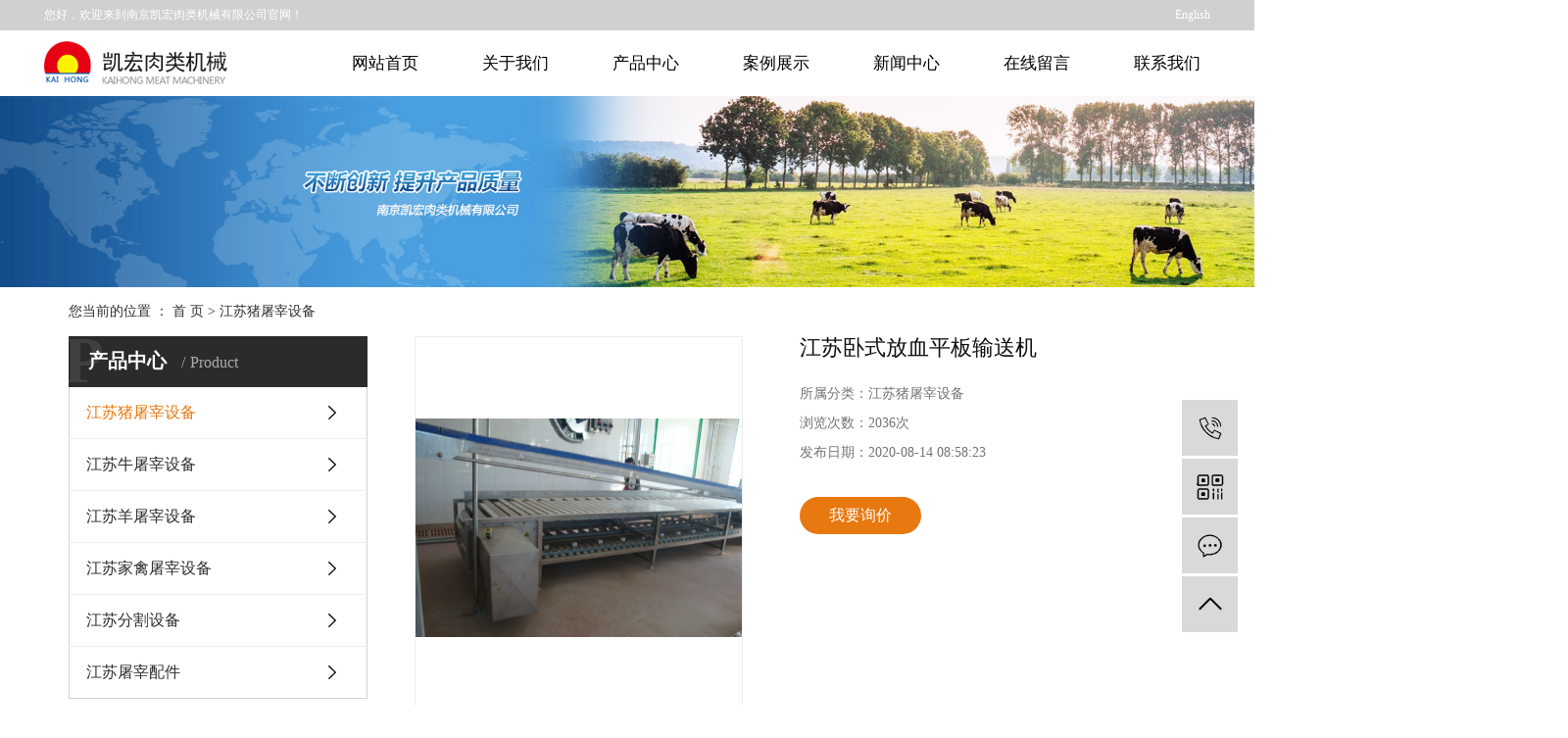

--- FILE ---
content_type: text/html;charset=utf-8
request_url: http://www.nj-kaihong.cn/product/jiangsu_842.html
body_size: 7617
content:
<!DOCTYPE html>
<html lang="zh-CN">

<head>
    <meta charset="utf-8">
    <meta http-equiv="X-UA-Compatible" content="IE=edge">
    <title>
        江苏卧式放血平板输送机-南京凯宏肉类机械有限公司
    </title>
    <meta name="keywords" content="卧式放血平板输送机,猪屠宰设备" />
    <meta name="description" content="卧式放血平板输送机南京凯宏肉类机械有限公司为你详细介绍卧式放血平板输送机的内容,包括卧式放血平板输送机的用途、型号、范围、图片、评论等,在这里你可以得知所有卧式放血平板输送机的新闻以及目前的市场卧式放血平板输送机价格，卧式放血平板输送机所属产品分类是猪屠宰设备，在全国地区获得用户好评，欲了解更多详细信息,请点击访问!" />
    <meta name="viewport" content="width=device-width, initial-scale=1, maximum-scale=1, user-scalable=no">
    <link rel="shortcut icon" type="image/x-icon" href="http://www.nj-kaihong.cn/" />
    <link rel="stylesheet" href="http://www.nj-kaihong.cn/template/default/assets/css/bootstrap.min.css">
    
<link rel="stylesheet" href="http://www.nj-kaihong.cn/template/default/assets/css/owl.carousel.min.css">

    <link rel="stylesheet" href="http://www.nj-kaihong.cn/template/default/assets/css/app.css">
    <link rel="stylesheet" href="http://www.nj-kaihong.cn/template/default/assets/css/main.css">
    <script src="http://www.nj-kaihong.cn/template/default/assets/js/jquery.min.js"></script>
    <script>
    var config = {
        homeUrl: 'http://www.nj-kaihong.cn/',
                mUrl: 'http://m.nj-kaihong.cn/',
                copyCode: 1,
        isVisitor: 1
    }
</script>
<script src="http://www.nj-kaihong.cn/template/default/assets/js/app.js"></script>

<script>
//当配置为普通站的时候，手机站跳转
if(app.config.hasOwnProperty('mUrl')) {
        app.mobile();
    }
</script>

<script>
var _hmt = _hmt || [];
(function() {
  var hm = document.createElement("script");
  hm.src = "https://hm.baidu.com/hm.js?e12f219c00fd83eb69d2c8a42d9f3128";
  var s = document.getElementsByTagName("script")[0]; 
  s.parentNode.insertBefore(hm, s);
})();
</script>

<script>(function() {var _53code = document.createElement("script");_53code.src = "https://tb.53kf.com/code/code/73419b03bc3c432a83db4de6606148fb8/1";var s = document.getElementsByTagName("script")[0]; s.parentNode.insertBefore(_53code, s);})();</script>
</head>

<body>
        <div class="xymob-head visible-sm visible-xs">
    <div class="xymob-head-box">
        <div class="xymob-logo">
            <h1><a href="http://www.nj-kaihong.cn/"><img src="http://www.nj-kaihong.cn/data/upload/201908/20190816123631_636.png" /></a></h1>
        </div>
        <div class="xymob-navbtn">
            <span></span>
        </div>
        <div class="xymob-search-btn"><i class="icon-font icon-search"></i></div>
    </div>

    <div class="xymob-menu">
        <div class="xymob-menu-box">
            <ul class="xymob-nav">
                                <li>
                    <a href="/" >网站首页</a>
                                                                                </li>
                                <li>
                    <a href="http://www.nj-kaihong.cn/about_about/" >关于我们</a>
                                                                                                    <div class="xymob-menu-jt"><i class="icon-font icon-down"></i></div>
                            <ul class="xymob-sub-menu">
                                                        <li><a href="http://www.nj-kaihong.cn/about_about/gsjj9f6.html" >公司简介</a></li>
                                                        <li><a href="http://www.nj-kaihong.cn/about_about/zzry37f.html" >资质荣誉</a></li>
                                                        <li><a href="http://www.nj-kaihong.cn/about_about/yyzzafe.html" >营业执照</a></li>
                                                        </ul>
                                                                                        </li>
                                <li>
                    <a href="http://www.nj-kaihong.cn/product/" >产品中心</a>
                                                                                                    <div class="xymob-menu-jt"><i class="icon-font icon-down"></i></div>
                            <ul class="xymob-sub-menu">
                                                        <li><a href="http://www.nj-kaihong.cn/product/jiangsu_ztzsb862/" >江苏猪屠宰设备</a></li>
                                                        <li><a href="http://www.nj-kaihong.cn/product/jiangsu_ntzsb10f/" >江苏牛屠宰设备</a></li>
                                                        <li><a href="http://www.nj-kaihong.cn/product/jiangsu_ytzsb90c/" >江苏羊屠宰设备</a></li>
                                                        <li><a href="http://www.nj-kaihong.cn/product/jiangsu_jqtzsb6c9/" >江苏家禽屠宰设备</a></li>
                                                        <li><a href="http://www.nj-kaihong.cn/product/jiangsu_fgsba40/" >江苏分割设备</a></li>
                                                        <li><a href="http://www.nj-kaihong.cn/product/jiangsu_tzpja3b/" >江苏屠宰配件</a></li>
                                                        </ul>
                                                                                        </li>
                                <li>
                    <a href="http://www.nj-kaihong.cn/case/" >案例展示</a>
                                                                                                    <div class="xymob-menu-jt"><i class="icon-font icon-down"></i></div>
                            <ul class="xymob-sub-menu">
                                                        <li><a href="http://www.nj-kaihong.cn/case/alfl861/" >客户现场</a></li>
                                                        </ul>
                                                                                        </li>
                                <li>
                    <a href="http://www.nj-kaihong.cn/news/" >新闻中心</a>
                                                                                                    <div class="xymob-menu-jt"><i class="icon-font icon-down"></i></div>
                            <ul class="xymob-sub-menu">
                                                        <li><a href="http://www.nj-kaihong.cn/news/gsxw51b/" >公司新闻</a></li>
                                                        <li><a href="http://www.nj-kaihong.cn/news/xyzx2ba/" >行业资讯</a></li>
                                                        </ul>
                                                                                        </li>
                                <li>
                    <a href="/inquiry/" >在线留言</a>
                                                                                </li>
                                <li>
                    <a href="http://www.nj-kaihong.cn/about_contact/" >联系我们</a>
                                                                                                    <div class="xymob-menu-jt"><i class="icon-font icon-down"></i></div>
                            <ul class="xymob-sub-menu">
                                                        <li><a href="http://www.nj-kaihong.cn/about_contact/lxc2e.html" >联系我们</a></li>
                                                        </ul>
                                                                                        </li>
                
            </ul>
            <div class="xymob-dlbtn">
                                <a href="http://www.nj-kaihong.cn/login.php"><i class="icon-font icon-dl"></i>登 录</a>
                            </div>
        </div>
    </div>

    <div class="xymob-search">
        <div class="xymob-search-close-btn"><i class="icon-font icon-close"></i></div>
        <div class="xymob-search-box">
            <form method="get" name="formsearch" id="formsearch" action="http://www.nj-kaihong.cn/search.php">
                <input type="text" name="wd" id="keyword" placeholder="请输入关键词搜索"/>
                <button type="submit" id="s_btn"><i class="icon-font"></i></button>
            </form>
        </div>
        <div class="xymob-seaerch-wz">
            <span>全站搜索</span>
            <a href="http://www.nj-kaihong.cn/search.php?wd=%E6%B1%9F%E8%8B%8F">江苏</a>
        </div>
    </div>
</div>

<header class="ph p1920">

  <section class="ph1 bw">
    <div class="ph1-box w1200 clearfix">

      <div class="ph1a fl">
        <p>您好，欢迎来到南京凯宏肉类机械有限公司官网！</p>
      </div>

      <div class="ph1b fr">
        <a href="http://www.nj-kaihong.cn/en/">English</a>
              </div>

    </div>
  </section>

  <section class="ph2 w1200 clearfix">

    <div class="ph2a fl iml miw">
      <a href="http://www.nj-kaihong.cn/">
        <img alt="" src="http://www.nj-kaihong.cn/data/upload/202005/20200511080920_657.png" />
      </a>
    </div>

    <div class="ph2b fr">
            <ul class="nav1 clearfix">
    <li class="nav-li fl">
    <a class="nav-a" href="/" >
      网站首页
      </a>
              </li>
    <li class="nav-li fl">
    <a class="nav-a" href="http://www.nj-kaihong.cn/about_about/" >
      关于我们
      </a>
                <ul class="nav-ul">
            <li><a href="http://www.nj-kaihong.cn/about_about/gsjj9f6.html" >
          公司简介</a></li>
            <li><a href="http://www.nj-kaihong.cn/about_about/zzry37f.html" >
          资质荣誉</a></li>
            <li><a href="http://www.nj-kaihong.cn/about_about/yyzzafe.html" >
          营业执照</a></li>
          </ul>
              </li>
    <li class="nav-li fl">
    <a class="nav-a" href="http://www.nj-kaihong.cn/product/" >
      产品中心
      </a>
                <ul class="nav-ul">
            <li><a href="http://www.nj-kaihong.cn/product/jiangsu_ztzsb862/" >
          江苏猪屠宰设备</a></li>
            <li><a href="http://www.nj-kaihong.cn/product/jiangsu_ntzsb10f/" >
          江苏牛屠宰设备</a></li>
            <li><a href="http://www.nj-kaihong.cn/product/jiangsu_ytzsb90c/" >
          江苏羊屠宰设备</a></li>
            <li><a href="http://www.nj-kaihong.cn/product/jiangsu_jqtzsb6c9/" >
          江苏家禽屠宰设备</a></li>
            <li><a href="http://www.nj-kaihong.cn/product/jiangsu_fgsba40/" >
          江苏分割设备</a></li>
            <li><a href="http://www.nj-kaihong.cn/product/jiangsu_tzpja3b/" >
          江苏屠宰配件</a></li>
          </ul>
              </li>
    <li class="nav-li fl">
    <a class="nav-a" href="http://www.nj-kaihong.cn/case/" >
      案例展示
      </a>
                <ul class="nav-ul">
            <li><a href="http://www.nj-kaihong.cn/case/alfl861/" >
          客户现场</a></li>
          </ul>
              </li>
    <li class="nav-li fl">
    <a class="nav-a" href="http://www.nj-kaihong.cn/news/" >
      新闻中心
      </a>
                <ul class="nav-ul">
            <li><a href="http://www.nj-kaihong.cn/news/gsxw51b/" >
          公司新闻</a></li>
            <li><a href="http://www.nj-kaihong.cn/news/xyzx2ba/" >
          行业资讯</a></li>
          </ul>
              </li>
    <li class="nav-li fl">
    <a class="nav-a" href="/inquiry/" >
      在线留言
      </a>
              </li>
    <li class="nav-li fl">
    <a class="nav-a" href="http://www.nj-kaihong.cn/about_contact/" >
      联系我们
      </a>
                <ul class="nav-ul">
            <li><a href="http://www.nj-kaihong.cn/about_contact/lxc2e.html" >
          联系我们</a></li>
          </ul>
              </li>
  </ul>

<script type="text/javascript">
  $(function () {
    $('.nav1 > .nav-li').hover(function () {
      var long = 0;
      var _this = $(this).find('.nav-ul li');
      $(this).find('.nav-ul li').each(function (index, domEle) {
        long += $(domEle).height();
      });
      $(this).find('.nav-ul').stop().animate({
        height: long
      }, 300);
    }, function () {
      $(this).find('.nav-ul').stop().animate({
        height: 0
      }, 300);
    });
  });
</script>    </div>

  </section>

</header>
        
<div class="page-banner">
        <img src="http://www.nj-kaihong.cn/data/upload/202005/20200527104204_470.jpg" alt="猪屠宰设备">
    </div>


        <div class="page-position">
        <div class="container">
            您当前的位置 ：
            
	 <a href="http://www.nj-kaihong.cn/">首 页</a> > <a href="http://www.nj-kaihong.cn/product/jiangsu_ztzsb862/">江苏猪屠宰设备</a>

        </div>
    </div>

        
    <div class="page-wrap">
        <div class="container">
                        
            <div class="page-wrap-left xymob-menu-click">
                <div class="xymob-left-close-btn"><i class="icon-font icon-close"></i></div>
                <div class="xypg-left">
                                        <div class="xypg-left-box xypg-left-menu">
                        <div class="xypg-left-title">
                            <h3>
                                
产品中心 <span>Product</span>

                            </h3>
                        </div>
                        <div class="xypg-left-con">
                            
	<ul class="xypg-left-nav">
        <li data-id="3">
        <a href="http://www.nj-kaihong.cn/product/jiangsu_ztzsb862/">江苏猪屠宰设备</a>
        <div class="first-nav-btn"></div>
            </li>
        <li data-id="2">
        <a href="http://www.nj-kaihong.cn/product/jiangsu_ntzsb10f/">江苏牛屠宰设备</a>
        <div class="first-nav-btn"></div>
            </li>
        <li data-id="1">
        <a href="http://www.nj-kaihong.cn/product/jiangsu_ytzsb90c/">江苏羊屠宰设备</a>
        <div class="first-nav-btn"></div>
            </li>
        <li data-id="4">
        <a href="http://www.nj-kaihong.cn/product/jiangsu_jqtzsb6c9/">江苏家禽屠宰设备</a>
        <div class="first-nav-btn"></div>
            </li>
        <li data-id="6">
        <a href="http://www.nj-kaihong.cn/product/jiangsu_fgsba40/">江苏分割设备</a>
        <div class="first-nav-btn"></div>
            </li>
        <li data-id="7">
        <a href="http://www.nj-kaihong.cn/product/jiangsu_tzpja3b/">江苏屠宰配件</a>
        <div class="first-nav-btn"></div>
            </li>
    </ul>
                        </div>
                    </div>

                                                            <div class="xypg-left-box xypg-left-news" style="display:none;">
                        <div class="xypg-left-title">
                            <h3>新闻资讯<span>News</span></h3>
                        </div>
                        <div class="xypg-left-con">
                            <ul class="latest-news">
                                                                <li><a href="http://www.nj-kaihong.cn/news/411.html" title="家禽屠宰适宜冷藏条件">
                                        家禽屠宰适宜冷藏条件</a></li>
                                                                <li><a href="http://www.nj-kaihong.cn/news/410.html" title="家禽屠宰设备库房准备">
                                        家禽屠宰设备库房准备</a></li>
                                                                <li><a href="http://www.nj-kaihong.cn/news/414.html" title="白羽肉鸡的产品形式">
                                        白羽肉鸡的产品形式</a></li>
                                                                <li><a href="http://www.nj-kaihong.cn/news/415.html" title="黄羽肉鸡的产品形式">
                                        黄羽肉鸡的产品形式</a></li>
                                                                <li><a href="http://www.nj-kaihong.cn/news/416.html" title="猪屠宰设备的要求有哪些？">
                                        猪屠宰设备的要求有哪些？</a></li>
                                                                <li><a href="http://www.nj-kaihong.cn/news/417.html" title="屠宰设备的特点是什么？">
                                        屠宰设备的特点是什么？</a></li>
                                                            </ul>
                        </div>
                    </div>

                                        
                    <div class="xypg-left-box xypg-left-contact">
                        <div class="xypg-left-title">
                            <h3>联系我们<span>Contact Us</span></h3>
                        </div>
                        <div class="xypg-left-con">
                            <div class="page-wrap-contact">
                                <h4>
                                    南京凯宏肉类机械有限公司
                                </h4>
                                <p>电 话：025-57234566</p><p>手 机：13372033355</p><p>邮 箱：njkaihong8888@126.com</p><p>网 址：www.nj-kaihong.cn</p><p>地 址：溧水区经济开发区团山东路17号</p>
                            </div>
                        </div>
                    </div>

                    <div class="page-message-img">
                        <a href="http://www.nj-kaihong.cn/inquiry/"><img src="http://www.nj-kaihong.cn/data/upload/201908/20190819160028_346.png"
                                alt=""></a>
                    </div>
                </div>
            </div>
            

                        
            <div class="page-wrap-right">
                <div class="xypg-right-content">
                    
            <!-- 产品详情页面 -->
<div class="xypg-product-detail">
    <div class="page-product-detail-box clearfix">
        <div class="page-product-detail-effect">
            <div class="big-img easyzoom easyzoom--overlay"><a href="http://www.nj-kaihong.cn/data/upload/202007/20200714152306_219.jpg"><img src="http://www.nj-kaihong.cn/data/upload/202007/20200714152306_219.jpg" alt="江苏卧式放血平板输送机"/></a></div>
        </div>
        <div class="page-product-detail-right">
            <h1>江苏卧式放血平板输送机</h1>
            <ul class="product-detail-item">
                <li>所属分类：<span>江苏猪屠宰设备</span></li>
                <li>浏览次数：<span><script src="http://www.nj-kaihong.cn/source/include/browse.php?model=product&id=842"></script>次</span></li>
                <li>发布日期：<span>2020-08-14 08:58:23</span></li>
            </ul>
            
            <div class="page-product-inquiry">
                                <a href="http://www.nj-kaihong.cn/inquiry/842.html">我要询价</a>
                            </div>
        </div>
    </div>

    <div class="product-detail-tab">
        <ul class="product-detail-tabli">
            <li>产品概述</li>
                                </ul>

        <div class="product-detail-tabbox">
            <div class="product-detail-tabcon">
                <p><span style="font-family: 微软雅黑, &quot;Microsoft YaHei&quot;; font-size: 14px;">卧式放血平板输送机(型号WFSJ-70-A)：</span></p><p><span style="font-family: 微软雅黑, &quot;Microsoft YaHei&quot;; font-size: 14px;">用于接收击晕后的猪屠体，并将其输送，通过刺刀工位，到达挂钩工位。在刺刀和挂钩期间猪在工作台面上停留约40-60秒。有利于改善动物福利、减轻人工劳动强度、放血完全、改善肉品质量等。</span></p><p><span style="font-family: 微软雅黑, &quot;Microsoft YaHei&quot;; font-size: 14px;">包括：</span></p><p><span style="font-family: 微软雅黑, &quot;Microsoft YaHei&quot;; font-size: 14px;">输送板采用75×25×3mm不锈钢矩形管，材质：304，长短相间 。</span></p><p><span style="font-family: 微软雅黑, &quot;Microsoft YaHei&quot;; font-size: 14px;">机架采用50×50×2.5mm不锈钢方管制作，材质：304。</span></p><p><span style="font-family: 微软雅黑, &quot;Microsoft YaHei&quot;; font-size: 14px;">不锈钢血液收集槽，板厚2mm，材质：304。</span></p><p><span style="font-family: 微软雅黑, &quot;Microsoft YaHei&quot;; font-size: 14px;">传动轴、链轮、导轨采用不锈钢材料制作。</span></p><p><span style="font-family: 微软雅黑, &quot;Microsoft YaHei&quot;; font-size: 14px;">不锈钢链条，节距100mm。</span></p><p><span style="font-family: 微软雅黑, &quot;Microsoft YaHei&quot;; font-size: 14px;">配有喷淋毛刷清洗装置。</span></p><p><span style="font-family: 微软雅黑, &quot;Microsoft YaHei&quot;; font-size: 14px;">采用国内知名电机品牌产品，电机功率2.2kW，防护IP55。</span></p><p><span style="font-family: 微软雅黑, &quot;Microsoft YaHei&quot;; font-size: 14px;">外形尺寸：7000×1800×800。</span></p><p><br/></p><p><img src="/data/upload/202007/1594711392290770.jpg" title="卧式放血平板输送机" alt="卧式放血平板输送机" width="600" height="400" border="0" vspace="0" style="width: 600px; height: 400px;"/></p>
            </div>
                                </div>
    </div>

    <div class="xypg-detail-tags">
        <div class="tags-title">
            <h3>标签</h3>
            <div class="baidu-share">
                <!-- Baidu Button BEGIN -->
                <div class="bdsharebuttonbox">
                    <a href="#" class="bds_more" data-cmd="more"></a>
                    <a href="#" class="bds_tsina" data-cmd="tsina" title="分享到新浪微博"></a>
                    <a href="#" class="bds_weixin" data-cmd="weixin" title="分享到微信"></a>
                    <a href="#" class="bds_sqq" data-cmd="sqq" title="分享到QQ好友"></a>
                    <a href="#" class="bds_isohu" data-cmd="isohu" title="分享到我的搜狐"></a>
                    <a href="#" class="bds_tqq" data-cmd="tqq" title="分享到腾讯微博"></a>
                    <a href="#" class="bds_fbook" data-cmd="fbook" title="分享到Facebook"></a>
                </div>
                <script>window._bd_share_config={"common":{"bdSnsKey":{},"bdText":"","bdMini":"2","bdMiniList":false,"bdPic":"","bdStyle":"1","bdSize":"16"},"share":{}};with(document)0[(getElementsByTagName('head')[0]||body).appendChild(createElement('script')).src='http://bdimg.share.baidu.com/static/api/js/share.js?v=89860593.js?cdnversion='+~(-new Date()/36e5)];</script>
                <!-- Baidu Button END -->
            </div>
        </div>
        <div class="tags-content"><a href="http://www.nj-kaihong.cn/tag/%E5%8D%A7%E5%BC%8F%E6%94%BE%E8%A1%80%E5%B9%B3%E6%9D%BF%E8%BE%93%E9%80%81%E6%9C%BA">卧式放血平板输送机</a><a href="http://www.nj-kaihong.cn/tag/%E7%8C%AA%E5%B1%A0%E5%AE%B0%E8%AE%BE%E5%A4%87">猪屠宰设备</a></div>
    </div>

    <div class="xypg-detail-url">本文网址：<a href="http://www.nj-kaihong.cn/product/842.html">http://www.nj-kaihong.cn/product/842.html</a></div>

    <div class="xypg-detail-pn">
        <div><b>上一篇：</b><a href="http://www.nj-kaihong.cn/product/838.html">螺旋式刨毛机</a><span>2020-08-14</span></div>
        <div><b>下一篇：</b><a href="http://www.nj-kaihong.cn/product/843.html">卸肉机</a><span>2020-08-19</span></div>
    </div>

</div>

    
        <div class="xypg-relate">
        <div class="relate-product">
            <h4 class="relate-title"><span>最近浏览：</span></h4>
            <div class="relate-product-slick owl-carousel">
                            </div>
        </div>
    </div>
        <!-- 相关产品和相关新闻 -->
<div class="xypg-relate" style="display:none;">

    <div class="relate-product">
        <h4 class="relate-title"><span>相关产品</span></h4>

        <div class="relate-product-slick owl-carousel">
                        <a href="http://www.nj-kaihong.cn/product/jiangsu_765.html" title="江苏猪头劈半机">
                <span class="img"><img src="http://www.nj-kaihong.cn/data/upload/202005/thumb_20200525090646_489.jpg" alt="江苏猪头劈半机"/></span>
                <p>江苏猪头劈半机</p>
            </a>
                        <a href="http://www.nj-kaihong.cn/product/jiangsu_789.html" title="江苏肋排锯">
                <span class="img"><img src="http://www.nj-kaihong.cn/data/upload/202005/thumb_20200525114542_844.jpg" alt="江苏肋排锯"/></span>
                <p>江苏肋排锯</p>
            </a>
                        <a href="http://www.nj-kaihong.cn/product/jiangsu_843.html" title="江苏卸肉机">
                <span class="img"><img src="http://www.nj-kaihong.cn/data/upload/202007/thumb_20200714152329_290.jpg" alt="江苏卸肉机"/></span>
                <p>江苏卸肉机</p>
            </a>
                        <a href="http://www.nj-kaihong.cn/product/jiangsu_773.html" title="江苏卸猪平台">
                <span class="img"><img src="http://www.nj-kaihong.cn/data/upload/202005/thumb_20200525093337_417.jpg" alt="江苏卸猪平台"/></span>
                <p>江苏卸猪平台</p>
            </a>
                        <a href="http://www.nj-kaihong.cn/product/jiangsu_807.html" title="江苏带式分段锯">
                <span class="img"><img src="http://www.nj-kaihong.cn/data/upload/202005/thumb_20200525134746_768.jpg" alt="江苏带式分段锯"/></span>
                <p>江苏带式分段锯</p>
            </a>
                    </div>

    </div>

    <div class="relate-news">
        <h4 class="relate-title"><span>相关新闻</span></h4>

        <ul class="clearfix relate-news-list">
                        <li>
                <a href="http://www.nj-kaihong.cn/news/562.html" title="今日立夏">今日立夏</a>
                <span>2022-05-05</span>
            </li>
                        <li>
                <a href="http://www.nj-kaihong.cn/news/535.html" title="猪屠宰设备的发展">猪屠宰设备的发展</a>
                <span>2022-01-12</span>
            </li>
                        <li>
                <a href="http://www.nj-kaihong.cn/news/558.html" title="猪屠宰设备的优势">猪屠宰设备的优势</a>
                <span>2022-04-19</span>
            </li>
                        <li>
                <a href="http://www.nj-kaihong.cn/news/544.html" title="如何使用猪屠宰设备并清洗？">如何使用猪屠宰设备并清洗？</a>
                <span>2022-02-23</span>
            </li>
                        <li>
                <a href="http://www.nj-kaihong.cn/news/534.html" title="猪屠宰设备的日常清洗">猪屠宰设备的日常清洗</a>
                <span>2022-01-10</span>
            </li>
                        <li>
                <a href="http://www.nj-kaihong.cn/news/561.html" title="五一快乐！">五一快乐！</a>
                <span>2022-04-28</span>
            </li>
                        <li>
                <a href="http://www.nj-kaihong.cn/news/557.html" title="使用猪屠宰设备流程分析">使用猪屠宰设备流程分析</a>
                <span>2022-04-13</span>
            </li>
                        <li>
                <a href="http://www.nj-kaihong.cn/news/567.html" title="电信日">电信日</a>
                <span>2022-05-17</span>
            </li>
                        <li>
                <a href="http://www.nj-kaihong.cn/news/537.html" title="猪屠宰设备的使用分析">猪屠宰设备的使用分析</a>
                <span>2022-01-17</span>
            </li>
                        <li>
                <a href="http://www.nj-kaihong.cn/news/524.html" title="猪屠宰设备的历史变革">猪屠宰设备的历史变革</a>
                <span>2021-12-02</span>
            </li>
                    </ul>
    </div>

</div>

                </div>
                            </div>
            

                        
            <div class="page-mob-tool">
                <ul>
                    <li class="xymob-page-navbtn"><i class="icon-font icon-dots-horizontal"></i></li>
                    <li class="xymob-page-backtop"><i class="icon-font icon-top"></i></li>
                </ul>
            </div>
            
        </div>
    </div>
    

    <!-- 底部 -->
<footer class="pf p1920">

  <div class="pf-box w1200">

    <section class="pf1 bw">
      <ul class="clearfix">
                <li class="fl">
          <a href="/">
            网站首页
          </a>
        </li>
                <li class="fl">
          <a href="http://www.nj-kaihong.cn/about_about/">
            关于我们
          </a>
        </li>
                <li class="fl">
          <a href="http://www.nj-kaihong.cn/product/">
            产品中心
          </a>
        </li>
                <li class="fl">
          <a href="http://www.nj-kaihong.cn/case/">
            案例展示
          </a>
        </li>
                <li class="fl">
          <a href="http://www.nj-kaihong.cn/news/">
            新闻中心
          </a>
        </li>
                <li class="fl">
          <a href="/inquiry/">
            在线留言
          </a>
        </li>
                <li class="fl">
          <a href="http://www.nj-kaihong.cn/about_contact/">
            联系我们
          </a>
        </li>
              </ul>
    </section>

    <section class="pf2 bw clearfix">

      <div class="pf2a fl">备案号：
        <a href="http://beian.miit.gov.cn/" target="_blank">苏ICP备17018435号-1</a>
      </div>
      <div class="pf2b fl">Copyright ©
        南京凯宏肉类机械有限公司&nbsp; 版权所有<br />
        <div style="display:none;">
        </div>
      </div>
      <div class="pf2c fl">技术支持：<a href="https://www.025wz.com/" target='_blank'>
          南京搜才信息技术有限公司</a></div>

    </section>

  </div>

</footer>

<!-- 右侧客服 -->
<!-- 侧边工具栏 -->
<div id="toolbar">
    <ul>
                <li><a href="javascript:;">
            <span class="icon-font icon-phone"></span>
            <span class="wz">13372033355</span>
        </a></li>
        <li class="ewm">
            <span class="icon-font icon-ewm"></span>
                        <div class="ewm-box"><img src="http://www.nj-kaihong.cn/data/upload/202005/20200527111322_506.jpg" alt="二维码" /></div>
                    </li>
        <li><a href="http://www.nj-kaihong.cn/inquiry/">
            <span class="icon-font icon-message"></span>
            <span class="wz">在线留言</span>
        </a></li>
        <li class="backtop"><span class="icon-font icon-top"></span></li>
    </ul>
</div>

<script>
    $(function () {
        // 返回顶部
        app.backTop("#toolbar .backtop",300);
        var imgUrl = 'http://www.nj-kaihong.cn/';
        if($(".ewm-box img").attr('src') == imgUrl ) {
            $(".ewm-box").remove();
        }
    })
</script>
    <script src="http://www.nj-kaihong.cn/template/default/assets/js/main.js"></script>

    
<script src="http://www.nj-kaihong.cn/template/default/assets/js/owl.carousel.min.js"></script>
<script>
    $(function () {
        // 产品详情页面高亮
        var curID = '3';
        $(".xypg-left-nav li").each(function () {
            var dataID = $(this).data('id');
            if(dataID == curID) {
                $(this).addClass('clicked');
            }
        });
        // tab 标签页切换特效
        app.tabs('.product-detail-tabli li','.product-detail-tabbox .product-detail-tabcon','click');
    })
</script>


</body>

</html>

--- FILE ---
content_type: text/html;charset=utf-8
request_url: http://www.nj-kaihong.cn/source/include/browse.php?model=product&id=842
body_size: 54
content:
document.write('2036');

--- FILE ---
content_type: text/css
request_url: http://www.nj-kaihong.cn/template/default/assets/css/main.css
body_size: 11154
content:
p {margin: 0;}
input, textarea {border: none;outline: none;background-color: transparent;}

/* 通用样式 */
.p1920 {width: 1920px;position: relative;left: 50%;margin-left: -960px;}
.w1200 {width: 1190px;margin: 0 auto;}
.fl {float: left;}
.fr {float: right;}
.clearfix::after {content: '';display: block;height: 0;clear: both;overflow: hidden;visibility: hidden;}
.dfc {display: flex;justify-content: space-between;align-items: center;}
.ovimg {overflow: hidden;}
.ovimg img {width: 100%;min-height: 100%;}
.imgbig {overflow: hidden;}
.imgbig img {-webkit-transition: all ease .5s;-moz-transition: all ease .5s;-ms-transition: all ease .5s;-o-transition: all ease .5s;transition: all ease .5s;}
.imgbig:hover img {-webkit-transform: scale(1.2,1.2);-moz-transform: scale(1.2,1.2);-ms-transform: scale(1.2,1.2);-o-transform: scale(1.2,1.2);transform: scale(1.2,1.2);}
.ibw img {width: 100%;height: auto;}
.miw img {max-width: 100%;max-height: 100%;}
.iml img {transform: translateY(-2px);}
.clearboth {height: 0px;line-height: 0px;overflow: hidden;clear: both;font-size: 0px;}
.bgmax {background-repeat: no-repeat;background-size: cover;background-position: center center;}
.bgmin {background-repeat: no-repeat;background-size: contain;background-position: center center;}
.fh {overflow: hidden;white-space: nowrap;text-overflow: ellipsis;}
.bw {width: 100%;}

/* 头部 */
.ph1 {background-color: #d0d0d0;}

.ph1-box div {font-size: 12px;color: #fff;line-height: 31px;}
.ph1-box div p {font-size: 12px;color: #fff;line-height: 31px;}
.ph1-box div a {font-size: 12px;color: #fff;line-height: 31px;}

.ph2a {height: 67px;line-height: 67px;}

/* 导航栏 */
.nav1 {margin-right: -15px;}
.nav-li {position: relative;z-index: 999;}
.nav-li+.nav-li {margin-left: 14px;}
.nav-li .nav-a {display: block;line-height: 67px;font-size: 17px;color: #000;width: 119px;text-align: center;position: relative;}
.nav-li .nav-a::before {content: "";display: none;width: 85px;height: 3px;background-color: #e87810;position: absolute;left: 50%;bottom: 0;transform: translateX(-50%);}
.nav-ul {height: 0;overflow: hidden;position: absolute;left: 50%;top: 100%;background-color: #fff;z-index: 999;width: 112%;transform: translateX(-50%);}
.nav-ul li {width: 100%;}
.nav-ul li a {width: 100%;line-height: 38px;text-align: center;display: block;color: #333;font-size: 14px;}
.nav-ul li+li a {border-top: 1px dashed #d9d9d9;}

.nav-li:hover .nav-a {color: #e87810;}
.nav-li:hover .nav-a::before {display: block;}
.nav-ul li a:hover {background-color: #e87810;color:#fff;}

/* 搜索 */
.p1a {font-size: 13px;color: #666;line-height: 52px;width: 406px;}
.p1a a {color: #666;}
.p1a a+a::before {content: "、";}

.p1b {padding-left: 37px;background-repeat: no-repeat;background-position: left center;height: 52px;}
.p1b p {line-height: 43px;font-size: 17px;color: #000;}
.p1b p strong {font-size: 26px;color: #ff1200;font-weight: bold;display: inline-block;transform: translateY(3px);}

.p1c {margin-top: 14px;margin-right: -10px;}
.p1c1 {width: 148px;height: 24px;border: 1px solid #c8c8c8;font-size: 12px;color: #666;padding-left: 10px;}

.p1c1::-webkit-input-placeholder {color: #666;}
.p1c1::-ms-input-placeholder {color: #666;}
.p1c1::-moz-placeholder {color: #666;}
.p1c1::placeholder {color: #666;}

.p1c2 {width: 42px;height: 24px;margin-left: 3px;background-color: #c8c8c8;color: #fff;font-size: 12px;}

/* 产品中心 */
.p2-box {padding: 25px 0 45px;}

.p2a {text-align: center;}
.p2a h3 {font-size: 30px;color: #666;font-weight: bold;line-height: 1;}
.p2a div {width: 60px;height: 2px;background-color: #676767;margin: 10px auto 0;}
.p2a p {font-size: 15px;color: #000;text-transform: uppercase;line-height: 1;margin-top: 10px;}

.p2b {margin-top: 28px;}
.p2b1 {width: 288px;}

.p2b1a li+li {margin-top: 5px;}
.p2b1a li a {display: block;border: 2px solid #c3c0a7;position: relative;}
.p2b1a1 {position: relative;}
.p2b1a1 img {width: 100%;height: 77px;}
.p2b1a1 img+img {position: absolute;left: 0;right: 0;top: 0;bottom: 0;opacity: 0;}

.p2b1a2 {position: absolute;left: 0;top: 0;right: 0;bottom: 0;padding-left: 47px;padding-top: 15px;}
.p2b1a2 h3 {font-size: 20px;font-weight: bold;line-height: 30px;color: #179e44;}
.p2b1a2 p {font-size: 13px;font-weight: bold;line-height: 18px;text-transform: uppercase;color: #179e44;}

.p2b1a li:nth-child(1) a .p2b1a2 h3 {color: #179e44;}
.p2b1a li:nth-child(1) a .p2b1a2 p {color: #179e44;}

.p2b1a li:nth-child(2) a .p2b1a2 h3 {color: #b0661d;}
.p2b1a li:nth-child(2) a .p2b1a2 p {color: #b0661d;}

.p2b1a li:nth-child(3) a .p2b1a2 h3 {color: #094686;}
.p2b1a li:nth-child(3) a .p2b1a2 p {color: #094686;}

.p2b1a li:nth-child(4) a .p2b1a2 h3 {color: #eba400;}
.p2b1a li:nth-child(4) a .p2b1a2 p {color: #eba400;}

.p2b1a li:nth-child(5) a .p2b1a2 h3 {color: #245690;}
.p2b1a li:nth-child(5) a .p2b1a2 p {color: #245690;}

.p2b1a li:hover a .p2b1a1 img+img {opacity: 1;}
.p2b1a li:hover a .p2b1a2 h3 {color: #fff;}
.p2b1a li:hover a .p2b1a2 p {color: #fff;}

.p2b1b {margin-top: 6px;border: 2px solid #c3c0a7;text-align: center;padding: 20px 0;}
.p2b1b h3 {font-size: 16px;color: #fff;line-height: 26px;font-weight: normal;}
.p2b1b p {font-size: 24px;color: #fff;font-weight: bold;line-height: 32px;}

.p2b2 {width: 895px;}

.p2b2 ul li {width: 294px;margin-right: 6.5px;}
.p2b2 ul li:nth-child(3n) {margin-right: 0;}
.p2b2 ul li:nth-child(n+4) {margin-top: 32px;}
.p2b2 ul li a {display: block;}
.p2b2a {border: 1px solid #dde0e1;height: 219px;position: relative;}
.p2b2a div {position: absolute;left: 0;bottom: 0;right: 0;top: 0;background-color: rgba(18, 18, 18, .4);background-image: url(../images/p2b2a.png);background-repeat: no-repeat;background-position: center center;display: none;}
.p2b2b {text-align: center;font-size: 15px;color: #5a5a5a;line-height: 40px;}

.p2b2 ul li a:hover .p2b2a div {display: block;}
.p2b2 ul li a:hover .p2b2b {color: #e87810;}

/* 关于我们 */
.p3 {width: 50%;padding: 43px 0 46px 18px;background-color: #f2f2f2;}

.p3a {width: 360px;padding-top: 26px;height: 407px;line-height: 381px;}
.p3b {width: 582px;height: 407px;position: relative;}
.p3b-box {position: absolute;width: 601px;background-color: rgba(255, 255, 255, .6);right: 0;top: 0;padding-top: 36px;}

.p3b1 {text-align: center;font-size: 20px;color: #000;font-weight: bold;text-transform: uppercase;position: relative;line-height: 35px;padding-bottom: 2px;}
.p3b1::before {content: "";display: block;width: 60px;height: 2px;background-color: #aeaeae;position: absolute;left: 50%;bottom: 0;transform: translateX(-50%);}

.p3b2 {padding: 0 28px;margin-top: 8px;height: 275px;overflow: hidden;}
.p3b2 p {font-size: 14px;color: #666;line-height: 25px;}

.p3b3 {margin-top: 11px;    margin-top: -12px;
    margin-bottom: 12px;    margin-bottom: 23px;}
.p3b3 a {display: block;margin: 0 auto;width: 130px;height: 40px;text-align: center;line-height: 38px;border: 1px solid #a4a4a4;font-size: 14px;color: #e87810;}
.p3b3 a:hover {border-color: #ea8729;}

/* 联系我们 */
.p4 {width: 50%;padding: 43px 14px 46px 0;background-color: #e5e5e5;}

.p4a {width: 559px;height: 407px;position: relative;z-index: 1;}
.p4a-box {position: absolute;width: 601px;background-color: rgba(255, 255, 255, .6);left: 0;top: 0;padding: 36px 0 50px 93px;}
.p4a1 h3 {display: inline-block;text-align: center;font-size: 20px;color: #000;font-weight: bold;text-transform: uppercase;position: relative;line-height: 35px;padding: 0 4px 2px;}
.p4a1 h3::before {content: "";display: block;width: 60px;height: 2px;background-color: #aeaeae;position: absolute;left: 50%;bottom: 0;transform: translateX(-50%);}
.p4a1 h4 {font-size: 22px;color: #666;line-height: 50px;margin-top: 10px;}

.p4a2 {height: 224px;}
.p4a2 p {font-size: 17px;color: #666;line-height: 32px;padding-left: 32px;background-repeat: no-repeat;}

.p4a2 p:nth-child(1) {background-image: url(../images/p4a2-1.png);background-position: 3px center;}
.p4a2 p:nth-child(2) {background-image: url(../images/p4a2-2.png);background-position: 0 center;}
.p4a2 p:nth-child(3) {background-image: url(../images/p4a2-3.png);background-position: 4px center;}
.p4a2 p:nth-child(4) {background-image: url(../images/p4a2-4.png);background-position: 2px center;}
.p4a2 p:nth-child(5) {background-image: url(../images/p4a2-5.png);background-position: 0 center;}
.p4a2 p:nth-child(6) {background-image: url(../images/p4a2-6.png);background-position: 0 center;}
.p4a2 p:nth-child(7) {background-image: url(../images/p4a2-7.png);background-position: 3px center;}

.p4b {width: 387px;padding-top: 25px;height: 407px;line-height: 382px;}

/* 新闻中心 */
.p5-box {padding: 45px 0 50px;}

.p5a {text-align: center;}
.p5a h3 {font-size: 30px;color: #666;font-weight: bold;line-height: 1;}
.p5a div {width: 60px;height: 2px;background-color: #676767;margin: 10px auto 0;}
.p5a p {font-size: 15px;color: #000;text-transform: uppercase;line-height: 1;margin-top: 10px;}

.p5b {margin-top: 38px;}

.p5b1 {width: 528px;}

.p5b1 a {display: block;}
.p5b1a {height: 252px;}

.p5b1b {margin-top: 6px;}
.p5b1b1 h3 {width: 250px;line-height: 36px;font-size: 16px;color: #565656;font-weight: normal;}
.p5b1b1 p {font-size: 14px;color: #666;line-height: 36px;}

.p5b1b2 {position: relative;height: 48px;}
.p5b1b2 p {font-size: 14px;color: #666;line-height: 24px;}
.p5b1b2 h3 {position: absolute;right: 0;bottom: 0;line-height: 24px;font-size: 14px;color: #e87810;font-weight: normal;}

.p5b2 {width: 600px;}
.p5b2 li+li {margin-top: 25px;}
.p5b2 li a {display: block;}
.p5b2a {width: 117px;border: 1px solid #b0afaf;text-align: center;padding: 13px 0 15px;}
.p5b2a h3 {font-size: 35px;color: #000;line-height: 39px;}
.p5b2a p {font-size: 15px;color: #000;line-height: 23px;}

.p5b2b {width: 468px;padding: 11px 0 11px;}
.p5b2b1 {font-size: 16px;color: #434343;line-height: 30px;}
.p5b2b2 {position: relative;height: 40px;}
.p5b2b2 p {font-size: 14px;color: #666;line-height: 20px;}
.p5b2b2 h3 {position: absolute;right: 0;bottom: 0;font-size: 14px;color: #666;font-weight: normal;line-height: 1;}

.p5b2 li a:hover .p5b2a {border-color: #e87810;}
.p5b2 li a:hover .p5b2a h3 {color: #e87810;}
.p5b2 li a:hover .p5b2a p {color: #e87810;}

.p5b2 li a:hover .p5b2b .p5b2b1 {color: #e87810;}


/* 友情链接 */
.p6 {}
.p6-box {font-size: 12px;color: #000;line-height: 2;padding: 10px 0;}
.p6-box a {font-size: 12px;color: #000;line-height: 2;margin: 0 5px;}

/* 底部 */
.pf {background-color: #2b2b2b;}

.pf1 {padding-top: 10px;border-bottom: 1px solid #808080;
/*text-align: center;*/
    
}
.pf1 ul {display: inline-block;}
.pf1 ul li {line-height: 45px;
/*width: 170px;*/
      padding: 0 59px;
  
}
.pf1 ul li:first-child{
    padding-left:0;
}
.pf1 ul li:last-child{
    padding-right:0;
}
.pf1 ul li a {font-size: 17px;color: #fff;}

.pf1 ul li a:hover {color: #e87810;}

.pf2 {padding: 10px 0 2px;}
.pf2 div {width: 33.3333%;font-size: 14px;color: #fff;line-height: 30px;}
.pf2 .pf2a{
        width: 29.3333%;
}
.pf2 .pf2b{
        width: 38.3333%;
}
.pf2 .pf2c{
        width: 32.3333%;
}
.pf2 div a {color: #fff;}

.pf2a {text-align: start;}
.pf2b {text-align: center;}
.pf2c {text-align: end;}

















